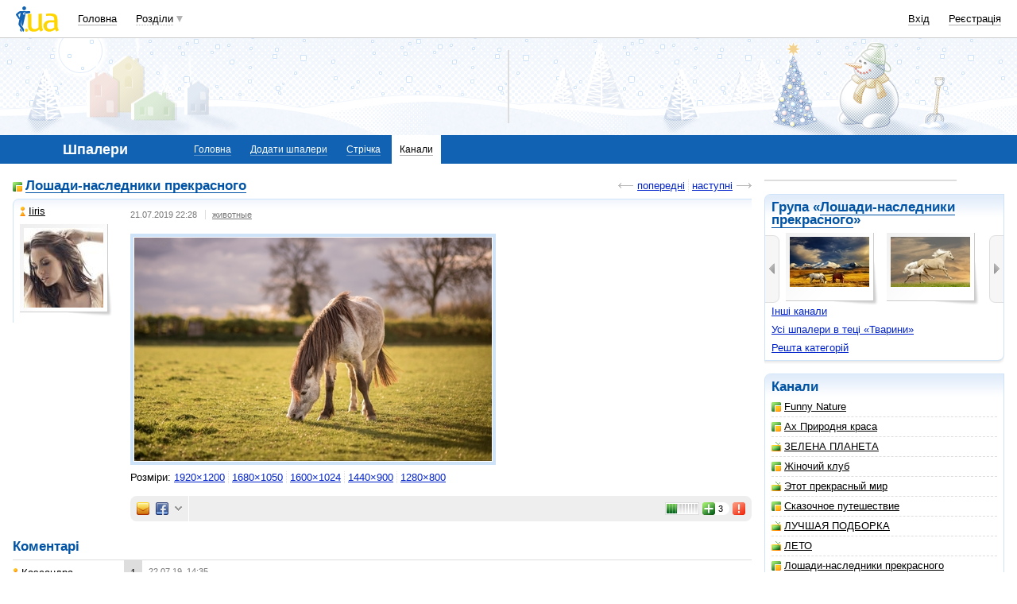

--- FILE ---
content_type: text/html; charset=utf-8
request_url: https://www.google.com/recaptcha/api2/aframe
body_size: 143
content:
<!DOCTYPE HTML><html><head><meta http-equiv="content-type" content="text/html; charset=UTF-8"></head><body><script nonce="0cXLNExBanaumyWwUGX8tg">/** Anti-fraud and anti-abuse applications only. See google.com/recaptcha */ try{var clients={'sodar':'https://pagead2.googlesyndication.com/pagead/sodar?'};window.addEventListener("message",function(a){try{if(a.source===window.parent){var b=JSON.parse(a.data);var c=clients[b['id']];if(c){var d=document.createElement('img');d.src=c+b['params']+'&rc='+(localStorage.getItem("rc::a")?sessionStorage.getItem("rc::b"):"");window.document.body.appendChild(d);sessionStorage.setItem("rc::e",parseInt(sessionStorage.getItem("rc::e")||0)+1);localStorage.setItem("rc::h",'1769409564828');}}}catch(b){}});window.parent.postMessage("_grecaptcha_ready", "*");}catch(b){}</script></body></html>

--- FILE ---
content_type: application/x-javascript; charset=windows-1251
request_url: https://i3.i.ua/js/advanced_comments.ya61a3010.js
body_size: 4943
content:
// +----------------------------------------------------------------------+
// | Javascript                                                           |
// +----------------------------------------------------------------------+
// | Copyright (c) 2006 - 2009 Mi-6                                       |
// +----------------------------------------------------------------------+
// | Class for submitting comments with citations and quick form          |
// | showing                                                              |
// | Version 1.3                                                          |
// +----------------------------------------------------------------------+
// | Author: Andrey I. Tserkus <zerkella@i.ua> Sania Pro <sania@i.ua>     |
// +----------------------------------------------------------------------+

advComm = {
	rng: null,
	itemID: 0,
	page: 0,
	citTexts: {},
	citSeparator: 'cit',
	shortcutSmiles: {smile: ':)', podmig: ';)', yazyk: ':P', angry : ':[', unsmile: ':(', kiss: ':-*', tits: '(.)(.)'},
	loaderDiv: null,//where show div
	loaderNeeded: false,//indicates if need to show preloader gif

	submit : function (form, changePath) {
		eval('var subm = ' + form.name + '_validate(form);');
		if (!subm)
			return false;
		form.parentNode.parentNode.parentNode.parentNode.id = form.name;
		//form the query
		var query = {divID:form.name};
		var elements = form.getElementsByTagName('INPUT');
		for (i = 0; i < elements.length; i++) {
			if (elements[i].name) {
				if (elements[i].type == 'checkbox' && !elements[i].checked) {
					continue;
				}
				query[elements[i].name] = elements[i].value;
			}
		}
		elements = form.getElementsByTagName('TEXTAREA')[0];
		query[elements.name] = elements.value;
		if (changePath) {
			query['changePath'] = true;
		} else {			
			query['p'] = this.page;
		}
		this.reqShowLoader(form.parentNode.parentNode.parentNode);//locate span - child of class comments DIV
		this.proceedReq(query);
		return false;
	},

	showLoader: function() {
		if (!advComm.loaderNeeded || !this.loaderDiv)
			return false;
		var div = this.loaderDiv;
		var loader = dce('DIV');
		loader.className = 'preloader_global' + (JS_LANG_ID == 2 ? '_ua' : '');
		div.innerHTML = '';
		if (div.parentNode && div.className!='comments')
			div.parentNode.insertBefore(loader, div);
		else
			div.appendChild(loader);
		var rect = getPosition(div);//scroll to div on page
		window.scrollTo(0, rect.y);
		return true;
	},

	reqShowLoader: function(div) {
		this.loaderDiv = div;
		advComm.loaderNeeded = true;
		window.setTimeout( function () {advComm.showLoader();}, 500);
	},

	proceedHash: function ()
	{
		var command = window.location.hash.charAt(1);
		if (command == 'p') {
			var page = parseInt(window.location.hash.substr(2));
			if (this.page == page) {
				return false;
			}
			this.pager(page);
		} else if (command != 'a') { //advA_advC_ ignore
			if (this.page!=0) {
				this.pager(0);
			}
		}
	},
	
	pager: function(page, focus) {
		this.reqShowLoader(dge('acForm_'+this.itemID));
		this.page = page;
		this.proceedReq({p:this.page, focus: focus});
	},

	proceedReq: function(query) {
		if (typeof(req)=='undefined') {
			req = new Subsys_JsHttpRequest_Js();
			req.caching = false;
			req.onreadystatechange = function() {
				if (req.readyState == 4) {
					if (req.responseJS.divID) {
						advComm.loaderNeeded = false;
						var commentsID = dge(req.responseJS.divID);
						if (!query['changePath']) {
							commentsID.innerHTML = req.responseJS.html;
							var focusDiv;
							if (req.responseJS.focus && (focusDiv = document.getElementsByName(req.responseJS.focus)[0])) {
								/*if (focusDiv.parentNode.childNodes.length > 20) {
									focusDiv = focusDiv.parentNode.childNodes[focusDiv.parentNode.childNodes.length - 15];
								}*/
								commentsID = focusDiv;
							}
							if (typeof(req.responseJS.page)!='undefined') {
								advComm.page = parseInt(req.responseJS.page);
								window.location.hash = 'p' + advComm.page;
								prevHash = window.location.hash;//prevent refreshing
							}
							var rect = getPosition(commentsID);//scroll to div commentsID on page
							window.scrollTo(0, rect.y);
							upopUpDivs.start(commentsID);
						} else {
							commentsID.innerHTML = req.responseJS.html;
						}
					}
				}
			}
			req.open('post', window.location.pathname + '?ajax=1', true);				
		}
		if (query['changePath']) {
			var newPath = window.location.pathname.replace(/\d+\/?$/, this.itemID)+'/';
			req.open('post', newPath + '?ajax=1&slideshow=1', true);
		}
		//DBG(query);
		query['ajax'] = 1;
		if (typeof(query['divID'])=='undefined') {
			query['divID'] = 'acForm_' + this.itemID;
		}
		req.send(query);
	},
	// Popups form at requested control point
	// editType can be 'edit', 'pos' and 'neg'
	showContainer: function (containerID, cpID, citTextID, editType) {
//		try {

//cpID = 'advC_83_main';
//advC_83_34

			var container = dge(containerID);
			var currentCpID = container.getAttribute('cpID');
			if (!currentCpID)
				currentCpID = false;
			var itemID = container.getAttribute('itemID');
			var identifier = container.getAttribute('identifier');
			if (identifier === null)
				identifier = '';

			var forceCitationChange = false;
			var newPlace = false;

			// Show quick smiles if not shown
			var smilePanel = dge('acSmilePanel' + identifier);
			var smilesData = smilePanel ? smilePanel.getAttribute('smilesData') : null; // Sometimes smiles may be turned off

			if (smilesData) {
				smilesData = 'smilesTmpData={' + smilesData + '}';
				eval(smilesData);

				// Compose and set container inner HTML
				var innerHTML = '';
				var smiles = smilesTmpData.smiles; // Form quickier resolving of scope

				var imgPath = smilesTmpData.imgPath;
				var tagStart = (window.I_VER2) ? 'li' : 'span class="aslink"';
				var tagEnd = (window.I_VER2) ? 'li' : 'span';
				for (var i = 0, len = smiles.length; i < len; i++) {
					var smile = smiles[i];
					innerHTML += '<' + tagStart + ' onclick="advComm.is(' + itemID + ',\'' + smile[0] + '\', \'' + identifier + '\')"><img src="' + imgPath + smile[1] + '" alt=""></' + tagEnd + '> ';
				}

				smilePanel.innerHTML = smilePanel.innerHTML + innerHTML;
				// Remove attribute - so upon next form show we will not add innerHTML again
				smilePanel.removeAttribute('smilesData');
			}

			if (currentCpID != cpID) {
				newPlace = this.moveContainer(container, cpID);
				forceCitationChange = true;
			} else {
				forceCitationChange = (citTextID != '');
			}
			if (container.style.display != '')
				container.style.display = '';
			container.setAttribute('cpID', cpID);


			// Mark maybe we're replying to some comment
			if (newPlace) {
				var forCommID = newPlace.getAttribute('forCommID');
				if (!forCommID || (forCommID < 0)) // undefined or some erroneus value
					forCommID = 0;
				var elemInpForCommID = dge('acInpForCommID' + identifier + '_' + itemID);
				if (elemInpForCommID)
					elemInpForCommID.value = forCommID;
			}


			// Editing flag
			var inpIsEditing = dge('acIsEditing' + identifier + '_' + itemID);
			if (inpIsEditing) {
				wasEditing = inpIsEditing.value;
				if (wasEditing == '0')
					wasEditing = 0;
				inpIsEditing.value = editType ? 1 : 0;
			} else {
				var wasEditing = false;
				editType = false;
			}

			// Positive/negative review
			var posCheck = dge('acPos' + identifier + '_' + itemID);
			var negCheck = dge('acNeg' + identifier + '_' + itemID);
			if (posCheck && negCheck) {
				if (editType) {
					posCheck.checked = (editType == 'pos');
					negCheck.checked = (editType == 'neg');
				} else if (wasEditing) {
					posCheck.checked = true;
					negCheck.checked = false;
				}
			}

			// Text element
			var textElem = dge('acTextID' + identifier + '_' + itemID);
			if (textElem) {
				if (citTextID) {
					//var citText = (typeof(this.citTexts[citTextID]) == 'undefined') ? '' : '[' + this.citSeparator + ']' + this.citTexts[citTextID] + '[/' + this.citSeparator + "]\n";
					citTextID = dge('c' + citTextID.match(/[0-9]+$/));
					if (citTextID && forceCitationChange) {
						citText = citTextID.innerHTML;
						if (b.ie) {
							citText = citText.replace(/\<br[^>]*\>/gi, "\r\n");
						} else {
							citText = citText.replace(/\<br[^>]*\>/gi, "");
						}

						citText = citText.replace(/\<wbr[^>]*\>/gi, '');
						citText = citText.replace(/\<[\/]?a[^>]*\>/gi, '');
						if (editType) {
							// Replace smile images to smiles
							citText = citText.replace(/\<img[^>]*src="[^"]*\/([^"\/]*)\.gif"[^>]*\>/gi, '*$1*');
							// Replace to shortcuts
							for (var longSmile in this.shortcutSmiles) {
								var shortSmile = this.shortcutSmiles[longSmile];
								citText = citText.replace('*' + longSmile + '*', shortSmile);
							}
						}
						citText = citText.replace(/[ ]?\<img[^>]*\>/gi, '');
						citText = citText.replace(/\<div class=["']?quote["']?\>/ig, '[' + this.citSeparator + ']'); //For highlight'
						citText = citText.replace(/\<\/div\>/ig, '[/' + this.citSeparator + ']');
						citText = citText.replace(/\<q>/ig, '[' + this.citSeparator + ']'); //For highlight'
						citText = citText.replace(/\<\/q\>/ig, '[/' + this.citSeparator + ']');

						citText = citText.replace(/&lt;/gi, '<');
						citText = citText.replace(/&gt;/gi, '>');
						citText = citText.replace(/&amp;/gi, '&');
						if (!editType)
							citText = '[' + this.citSeparator + ']' + citText + '[/' + this.citSeparator + "]\n";
						textElem.value = citText;
						textElem.onchange();
					}
				} else {
					if (currentCpID != cpID) {
						textElem.value = '';
						textElem.onchange();
					}
				}
				textElem.focus();
			}
			return false;
//		} catch(e) { return true; }
	},

	// Removes container from old place and puts it in new
	moveContainer: function (container, cpID) {
		var newParent = dge(cpID);
		if (!newParent)
			return false;
		var currParent = container.parentNode;
		if (currParent == newParent)
			return newParent;

		// Move
		currParent.removeChild(container);
		newParent.appendChild(container);

		return newParent;
	},

	// Inserts smile in textarea
	is: function (itemID, smileName, identifier) {
		var textElem = dge('acTextID' + identifier + '_' + itemID);
		if (!textElem)
			return;
 		var txt = ((typeof(this.shortcutSmiles[smileName]) != 'undefined') ? this.shortcutSmiles[smileName] : '*' + smileName + '*');
		textElem.focus();
		var sb = '';
		try {
			if (textElem.selectionStart)
			{
				var tmp = textElem.selectionEnd;
				textElem.value = textElem.value.substring (0, textElem.selectionStart) + txt + textElem.value.substring (textElem.selectionEnd);
				textElem.selectionEnd = textElem.selectionStart = tmp + txt.length;
			}
			else {
				if (!this.rng){
					this.rng = document.selection.createRange();
					if (this.rng.parentElement().tagName != 'TEXTAREA')
						this.rng = null;
				}
				//if (rng != null)
					this.rng.text = txt;
				this.rng = null;
			}
			/*
			var str2 = textElem.value;
			var str3 = '';
			var pos = null;
			textElem.value = '';
			while ((pos = str2.indexOf(txt)) != -1) {
				sb = str2.substr(pos+txt.length,1);
				if (sb != ' ' && sb != "\n" && pos != (str2.length - txt.length)) {
					str3 = str2.substring(0,pos+txt.length) + ' ';
					str2 = str2.substring(pos+txt.length, str2.length);
				} else {
					str3 = str2.substring(0,pos+txt.length);
					str2 = str2.substring(pos+txt.length, str2.length);
				}
				sb = str3.substr(pos-1,1);
				if (sb != ' ' && sb != "\n" && pos != 0)
					str3 = str3.substring(0,pos) + ' ' + str3.substring(pos, str3.length);
				textElem.value += str3;
			}
			textElem.value += str2;
			*/
			return false;
		} catch(e) {
			sb = textElem.value.substr(textElem.value.length-1,1);
			textElem.value += ((sb != ' ' && sb != "\n") ? ' ' : '') + txt;
			return false;
		}
	},

	// First click on all Smiles link - sets getRng and attaches menu list
	smilesInitialClick: function (elem, itemID, identifier) {
		var containerID = 'menu_child_comments' + identifier + '0';

		// Load data for container innerHTML
		var container = dge(containerID);
		if (!container)
			return;
		var smilesData = container.getAttribute('smilesData');
		smilesData = 'smilesTmpData={' + smilesData + '}';
		eval(smilesData);

		// Compose and set container inner HTML
		var innerHTML = '';
		var smiles = smilesTmpData.smiles; // Form quickier resolving of scope
		var imgPath = smilesTmpData.imgPath;
		var tagStart = (window.I_VER2) ? 'li' : 'a href="#"';
		var tagEnd = (window.I_VER2) ? 'li' : 'span';
		for (var i = 0, len = smiles.length; i < len; i++) {
			var smile = smiles[i];
			innerHTML += '<' + tagStart + ' onclick="return advComm.is(' + itemID + ',\'' + smile[0] + '\', \'' + identifier + '\')"><img src="' + imgPath + smile[1] + '"';
			if (smile[2]) // Add width and height if defined
				innerHTML += ' width="' + smile[2] + '" height="' + smile[3] + '"';
			innerHTML += '></' + tagEnd + '>';
		}
		if (window.I_VER2)
			container.lastChild.lastChild.innerHTML = innerHTML;
		else
			container.innerHTML = innerHTML;

		// Attach new handlers
		elem.onclick = function () {advComm.getRng(itemID, identifier); };
		at_attach('menu_parent_comments' + identifier + '0', containerID, "click", "y", null, true, true);

		// Call the above mentioned actions
		elem.onclick();
	},

	getRng: function (itemID, identifier) {
		try {
			dge('acTextID' + identifier + '_' + itemID).focus();
			this.rng = document.selection.createRange();
		} catch(e) {
			this.rng = null;
		}
	}
}

var prevHash = '';

var commPrompt;
function commPromptCreate() {
	commPrompt = new myPrompt();
	commPrompt.cancommplain = false;
	commPrompt.cancommplainscript = 'http://narod.i.ua/js/cancommentcomplain.js/';
	commPrompt.fakeIMGsrc = 'http://narod.i.ua/js/commentcomplain.js/';
	commPrompt.validate = ['sid','cid','bla','uri','cks', 'tid'];
	commPrompt.phrases = {
		'0' : {0:'Жалоба',1:'Вы исчерпали свой дневной лимит жалоб',2:'Вы действительно хотите уведомить администрацию портала о том, что пользователь &lt;%s&gt; спамит или оскорбляет других пользователей?'},
		'2' : {0:'Скарга',1:'Ваш денний ліміт скарг вичерпано',		2:'Ви дійсно бажаєте повідомити адміністрацію порталу про те, що користувач &lt;%s&gt; спамить або ображає інших користувачів?'},
		'3' : {0:'Жалоба',1:'Вы исчерпали свой дневной лимит жалоб',2:'Вы действительно хотите уведомить администрацию портала о том, что пользователь &lt;%s&gt; спамит или оскорбляет других пользователей?'}
	};
	commPrompt.admphrases = {
		'0' : {0:'Наказать', 2: 'Вы действительно хотите наказать пользователя &lt;%s&gt; за то, что он спамит или оскорбляет других?'},
		'2' : {0:'Покарати', 2: 'Ви дійсно бажаєте покарати користувача &lt;%s&gt; через те, що він спамить або ображає інших?'},
		'3' : {0:'Наказать', 2: 'Вы действительно хотите наказать пользователя &lt;%s&gt; за то, что он спамит или оскорбляет других?'}
	};
	commPrompt._getHtml = function (t)
	{
		var buttons = {
			'0' : ['Подтверждаю','Отменить','Закрыть'],
			'2' : ['Підтверджую','Відмінити','Закрити'],
			'3' : ['Подтверждаю','Отменить','Закрыть']
		};
		if (window.I_VER2) {
			if (this.cancommplain)
				return '<div class="content clear"><i onclick="commPrompt.hide();" class="close"></i><h2>' + this.phrases[this.langId][0] + '</h2><p>' + sprintf(this.phrases[this.langId][2], [t])
	+ '</p><input type="button" value="' + buttons[this.langId][0] + '" onclick="commPrompt.ddo();"> <input type="button" value="' + buttons[this.langId][1] + '" onclick="commPrompt.hide();"></div>';
			else
				return '<div class="content clear"><i onclick="commPrompt.hide();" class="close"></i><h2>' + this.phrases[this.langId][0] + '</h2><p>'+ this.phrases[this.langId][1]
	+ '</p><input type="button" value="' + buttons[this.langId][2] + '" onclick="commPrompt.hide();"></div>';
		} else {
			if (this.cancommplain)
				return '<div class="PuPContn"><div class="PuPPadd"><div class="PuPmain"><div class="content"><p>' + sprintf(this.phrases[this.langId][2], [t])
	+ '</p><span class="buttonR"><input type="button" value="' + buttons[this.langId][0] + '" class="buttonL" onclick="commPrompt.ddo();" /></span><span class="buttonR"><input type="button" value="' + buttons[this.langId][1] + '" class="buttonL" onclick="commPrompt.hide();" /></span><div class="drop"></div></div><div class="shade"></div></div><div class="sh2"><b></b></div><div class="sh3"><b></b></div></div></div>';
			else
				return '<div class="PuPContn"><div class="PuPPadd"><div class="PuPmain"><div class="content"><p>' + this.phrases[this.langId][1]
	+ '</p><span class="buttonR"><input type="button" value="' + buttons[this.langId][2] + '" class="buttonL" onclick="commPrompt.hide();" /></span><div class="drop"></div></div><div class="shade"></div></div><div class="sh2"><b></b></div><div class="sh3"><b></b></div></div></div>';
		}
	}
	commPrompt._getSrc = function ()
	{
		var str = '';
		for (var i = 0; i < 3; i++)
			str += this['p'][this.validate[i]] + '/';
		str += this['p'][this.validate[5]] + '/'; // tid
		str += '?uri=' + this['p'][this.validate[3]];
		str += '&_I=' + this['p'][this.validate[4]];
		return this.fakeIMGsrc + str;
	}
	commPrompt.show2 = function (a, t, param)
	{
		if (!this.req)
			this.req = new Subsys_JsHttpRequest_Js();
		this.cancommplain = false;
		this.req.instance = this;
	//	this.req.param.a = a;
	//	this.req.param.t = t;
	//	this.req.param.param = param;
		this.req.onreadystatechange = function() {
			if (this.readyState == 4) {
				try {
					var tmp = this.responseJS;
					if (tmp == true)
						this.instance.cancommplain = true;
				} catch (e) {
				}
				this.instance.show(a, t, param);
			}
		}
		this.req.caching = false;
		this.req.open('GET', this.cancommplainscript + param[0] + '/' + param[1], true);
		this.req.send({});
	}
}

if (window.myPrompt) {
	commPromptCreate();
} else if (window.Autoload) {
	Autoload.call(commPromptCreate, 'myPrompt');
}

--- FILE ---
content_type: application/javascript; charset=utf-8
request_url: https://fundingchoicesmessages.google.com/f/AGSKWxVNRMhGBfaZZDnhIVXyyH_jc7QVYM2ReUmVOSlhXv-3-2PsCt-oYn6XtCu1R8p9msliKkpfi9tx-eihD0leJX8sltHwpv98M8zRsyjKpb3Oy0-pNamvHs4KpXnDDM0qzq3QJ6BxiPTUTBc9vWq5vR_syeU6bGyM_wQ3nOoac1oJr57sUnB5DUZhC9zT/_/trafficengineads./eplanningv4./adopshost..ads.loader-/zagcookie_
body_size: -1289
content:
window['439eddae-f145-4572-9065-446a4ea60b99'] = true;